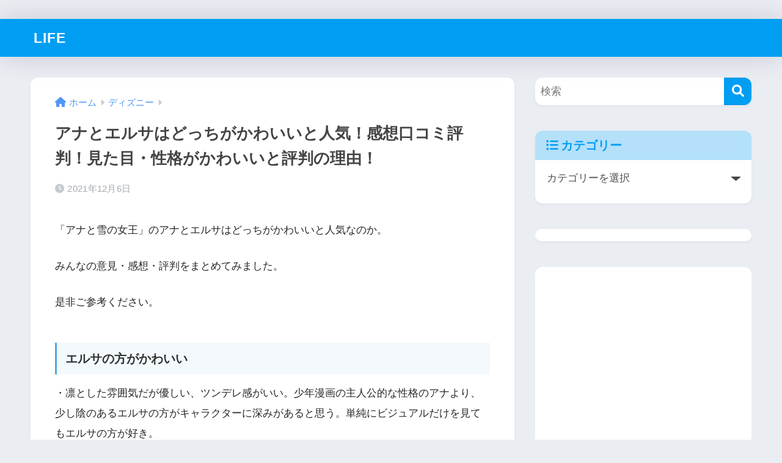

--- FILE ---
content_type: text/html; charset=UTF-8
request_url: https://ikujipapa.net/wp-admin/admin-ajax.php
body_size: 12
content:
3168646.ee981d6ddceaa1cbced053d1db5346dc

--- FILE ---
content_type: text/html; charset=utf-8
request_url: https://www.google.com/recaptcha/api2/aframe
body_size: 265
content:
<!DOCTYPE HTML><html><head><meta http-equiv="content-type" content="text/html; charset=UTF-8"></head><body><script nonce="1vFaVOCUa12eAevsxWae9Q">/** Anti-fraud and anti-abuse applications only. See google.com/recaptcha */ try{var clients={'sodar':'https://pagead2.googlesyndication.com/pagead/sodar?'};window.addEventListener("message",function(a){try{if(a.source===window.parent){var b=JSON.parse(a.data);var c=clients[b['id']];if(c){var d=document.createElement('img');d.src=c+b['params']+'&rc='+(localStorage.getItem("rc::a")?sessionStorage.getItem("rc::b"):"");window.document.body.appendChild(d);sessionStorage.setItem("rc::e",parseInt(sessionStorage.getItem("rc::e")||0)+1);localStorage.setItem("rc::h",'1769296607621');}}}catch(b){}});window.parent.postMessage("_grecaptcha_ready", "*");}catch(b){}</script></body></html>